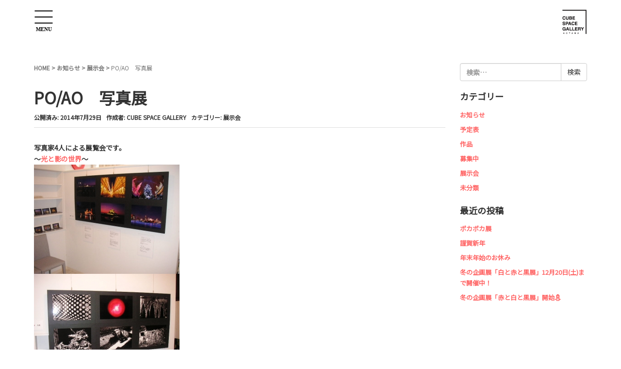

--- FILE ---
content_type: text/html; charset=UTF-8
request_url: https://cube-s.net/2014/07/29/po-ao%E3%80%80%E5%86%99%E7%9C%9F%E5%B1%95/
body_size: 9627
content:
<!DOCTYPE html>
<html lang="ja">
<head prefix="og: http://ogp.me/ns# fb: http://ogp.me/ns/fb# article: http://ogp.me/ns/article#">
	<meta charset="UTF-8">
	<meta name="viewport" content="width=device-width, initial-scale=1.0, maximum-scale=1.0, user-scalable=0" />
	<link rel="pingback" href="https://cube-s.net/cube-s/xmlrpc.php" />
	<link rel="stylesheet" type="text/css" href="https://cloud.typography.com/7510398/6017812/css/fonts.css" />
	<link href="https://fonts.googleapis.com/css?family=Noto+Sans+JP&display=swap" rel="stylesheet">
	<!--[if lt IE 9]>
	<script src="https://cube-s.net/cube-s/wp-content/themes/habakiri/js/html5shiv.min.js"></script>
	<![endif]-->
	<title>PO/AO　写真展 &#8211; Cube Space GALLERY | 南青山の貸しスペースギャラリー</title>
<meta name='robots' content='max-image-preview:large' />
<link rel="alternate" type="application/rss+xml" title="Cube Space GALLERY | 南青山の貸しスペースギャラリー &raquo; フィード" href="https://cube-s.net/feed/" />
<link rel="alternate" type="application/rss+xml" title="Cube Space GALLERY | 南青山の貸しスペースギャラリー &raquo; コメントフィード" href="https://cube-s.net/comments/feed/" />
<link rel="alternate" title="oEmbed (JSON)" type="application/json+oembed" href="https://cube-s.net/wp-json/oembed/1.0/embed?url=https%3A%2F%2Fcube-s.net%2F2014%2F07%2F29%2Fpo-ao%25e3%2580%2580%25e5%2586%2599%25e7%259c%259f%25e5%25b1%2595%2F" />
<link rel="alternate" title="oEmbed (XML)" type="text/xml+oembed" href="https://cube-s.net/wp-json/oembed/1.0/embed?url=https%3A%2F%2Fcube-s.net%2F2014%2F07%2F29%2Fpo-ao%25e3%2580%2580%25e5%2586%2599%25e7%259c%259f%25e5%25b1%2595%2F&#038;format=xml" />
<style id='wp-img-auto-sizes-contain-inline-css' type='text/css'>
img:is([sizes=auto i],[sizes^="auto," i]){contain-intrinsic-size:3000px 1500px}
/*# sourceURL=wp-img-auto-sizes-contain-inline-css */
</style>
<style id='wp-emoji-styles-inline-css' type='text/css'>

	img.wp-smiley, img.emoji {
		display: inline !important;
		border: none !important;
		box-shadow: none !important;
		height: 1em !important;
		width: 1em !important;
		margin: 0 0.07em !important;
		vertical-align: -0.1em !important;
		background: none !important;
		padding: 0 !important;
	}
/*# sourceURL=wp-emoji-styles-inline-css */
</style>
<style id='wp-block-library-inline-css' type='text/css'>
:root{--wp-block-synced-color:#7a00df;--wp-block-synced-color--rgb:122,0,223;--wp-bound-block-color:var(--wp-block-synced-color);--wp-editor-canvas-background:#ddd;--wp-admin-theme-color:#007cba;--wp-admin-theme-color--rgb:0,124,186;--wp-admin-theme-color-darker-10:#006ba1;--wp-admin-theme-color-darker-10--rgb:0,107,160.5;--wp-admin-theme-color-darker-20:#005a87;--wp-admin-theme-color-darker-20--rgb:0,90,135;--wp-admin-border-width-focus:2px}@media (min-resolution:192dpi){:root{--wp-admin-border-width-focus:1.5px}}.wp-element-button{cursor:pointer}:root .has-very-light-gray-background-color{background-color:#eee}:root .has-very-dark-gray-background-color{background-color:#313131}:root .has-very-light-gray-color{color:#eee}:root .has-very-dark-gray-color{color:#313131}:root .has-vivid-green-cyan-to-vivid-cyan-blue-gradient-background{background:linear-gradient(135deg,#00d084,#0693e3)}:root .has-purple-crush-gradient-background{background:linear-gradient(135deg,#34e2e4,#4721fb 50%,#ab1dfe)}:root .has-hazy-dawn-gradient-background{background:linear-gradient(135deg,#faaca8,#dad0ec)}:root .has-subdued-olive-gradient-background{background:linear-gradient(135deg,#fafae1,#67a671)}:root .has-atomic-cream-gradient-background{background:linear-gradient(135deg,#fdd79a,#004a59)}:root .has-nightshade-gradient-background{background:linear-gradient(135deg,#330968,#31cdcf)}:root .has-midnight-gradient-background{background:linear-gradient(135deg,#020381,#2874fc)}:root{--wp--preset--font-size--normal:16px;--wp--preset--font-size--huge:42px}.has-regular-font-size{font-size:1em}.has-larger-font-size{font-size:2.625em}.has-normal-font-size{font-size:var(--wp--preset--font-size--normal)}.has-huge-font-size{font-size:var(--wp--preset--font-size--huge)}.has-text-align-center{text-align:center}.has-text-align-left{text-align:left}.has-text-align-right{text-align:right}.has-fit-text{white-space:nowrap!important}#end-resizable-editor-section{display:none}.aligncenter{clear:both}.items-justified-left{justify-content:flex-start}.items-justified-center{justify-content:center}.items-justified-right{justify-content:flex-end}.items-justified-space-between{justify-content:space-between}.screen-reader-text{border:0;clip-path:inset(50%);height:1px;margin:-1px;overflow:hidden;padding:0;position:absolute;width:1px;word-wrap:normal!important}.screen-reader-text:focus{background-color:#ddd;clip-path:none;color:#444;display:block;font-size:1em;height:auto;left:5px;line-height:normal;padding:15px 23px 14px;text-decoration:none;top:5px;width:auto;z-index:100000}html :where(.has-border-color){border-style:solid}html :where([style*=border-top-color]){border-top-style:solid}html :where([style*=border-right-color]){border-right-style:solid}html :where([style*=border-bottom-color]){border-bottom-style:solid}html :where([style*=border-left-color]){border-left-style:solid}html :where([style*=border-width]){border-style:solid}html :where([style*=border-top-width]){border-top-style:solid}html :where([style*=border-right-width]){border-right-style:solid}html :where([style*=border-bottom-width]){border-bottom-style:solid}html :where([style*=border-left-width]){border-left-style:solid}html :where(img[class*=wp-image-]){height:auto;max-width:100%}:where(figure){margin:0 0 1em}html :where(.is-position-sticky){--wp-admin--admin-bar--position-offset:var(--wp-admin--admin-bar--height,0px)}@media screen and (max-width:600px){html :where(.is-position-sticky){--wp-admin--admin-bar--position-offset:0px}}

/*# sourceURL=wp-block-library-inline-css */
</style><style id='global-styles-inline-css' type='text/css'>
:root{--wp--preset--aspect-ratio--square: 1;--wp--preset--aspect-ratio--4-3: 4/3;--wp--preset--aspect-ratio--3-4: 3/4;--wp--preset--aspect-ratio--3-2: 3/2;--wp--preset--aspect-ratio--2-3: 2/3;--wp--preset--aspect-ratio--16-9: 16/9;--wp--preset--aspect-ratio--9-16: 9/16;--wp--preset--color--black: #000000;--wp--preset--color--cyan-bluish-gray: #abb8c3;--wp--preset--color--white: #ffffff;--wp--preset--color--pale-pink: #f78da7;--wp--preset--color--vivid-red: #cf2e2e;--wp--preset--color--luminous-vivid-orange: #ff6900;--wp--preset--color--luminous-vivid-amber: #fcb900;--wp--preset--color--light-green-cyan: #7bdcb5;--wp--preset--color--vivid-green-cyan: #00d084;--wp--preset--color--pale-cyan-blue: #8ed1fc;--wp--preset--color--vivid-cyan-blue: #0693e3;--wp--preset--color--vivid-purple: #9b51e0;--wp--preset--gradient--vivid-cyan-blue-to-vivid-purple: linear-gradient(135deg,rgb(6,147,227) 0%,rgb(155,81,224) 100%);--wp--preset--gradient--light-green-cyan-to-vivid-green-cyan: linear-gradient(135deg,rgb(122,220,180) 0%,rgb(0,208,130) 100%);--wp--preset--gradient--luminous-vivid-amber-to-luminous-vivid-orange: linear-gradient(135deg,rgb(252,185,0) 0%,rgb(255,105,0) 100%);--wp--preset--gradient--luminous-vivid-orange-to-vivid-red: linear-gradient(135deg,rgb(255,105,0) 0%,rgb(207,46,46) 100%);--wp--preset--gradient--very-light-gray-to-cyan-bluish-gray: linear-gradient(135deg,rgb(238,238,238) 0%,rgb(169,184,195) 100%);--wp--preset--gradient--cool-to-warm-spectrum: linear-gradient(135deg,rgb(74,234,220) 0%,rgb(151,120,209) 20%,rgb(207,42,186) 40%,rgb(238,44,130) 60%,rgb(251,105,98) 80%,rgb(254,248,76) 100%);--wp--preset--gradient--blush-light-purple: linear-gradient(135deg,rgb(255,206,236) 0%,rgb(152,150,240) 100%);--wp--preset--gradient--blush-bordeaux: linear-gradient(135deg,rgb(254,205,165) 0%,rgb(254,45,45) 50%,rgb(107,0,62) 100%);--wp--preset--gradient--luminous-dusk: linear-gradient(135deg,rgb(255,203,112) 0%,rgb(199,81,192) 50%,rgb(65,88,208) 100%);--wp--preset--gradient--pale-ocean: linear-gradient(135deg,rgb(255,245,203) 0%,rgb(182,227,212) 50%,rgb(51,167,181) 100%);--wp--preset--gradient--electric-grass: linear-gradient(135deg,rgb(202,248,128) 0%,rgb(113,206,126) 100%);--wp--preset--gradient--midnight: linear-gradient(135deg,rgb(2,3,129) 0%,rgb(40,116,252) 100%);--wp--preset--font-size--small: 13px;--wp--preset--font-size--medium: 20px;--wp--preset--font-size--large: 36px;--wp--preset--font-size--x-large: 42px;--wp--preset--spacing--20: 0.44rem;--wp--preset--spacing--30: 0.67rem;--wp--preset--spacing--40: 1rem;--wp--preset--spacing--50: 1.5rem;--wp--preset--spacing--60: 2.25rem;--wp--preset--spacing--70: 3.38rem;--wp--preset--spacing--80: 5.06rem;--wp--preset--shadow--natural: 6px 6px 9px rgba(0, 0, 0, 0.2);--wp--preset--shadow--deep: 12px 12px 50px rgba(0, 0, 0, 0.4);--wp--preset--shadow--sharp: 6px 6px 0px rgba(0, 0, 0, 0.2);--wp--preset--shadow--outlined: 6px 6px 0px -3px rgb(255, 255, 255), 6px 6px rgb(0, 0, 0);--wp--preset--shadow--crisp: 6px 6px 0px rgb(0, 0, 0);}:where(.is-layout-flex){gap: 0.5em;}:where(.is-layout-grid){gap: 0.5em;}body .is-layout-flex{display: flex;}.is-layout-flex{flex-wrap: wrap;align-items: center;}.is-layout-flex > :is(*, div){margin: 0;}body .is-layout-grid{display: grid;}.is-layout-grid > :is(*, div){margin: 0;}:where(.wp-block-columns.is-layout-flex){gap: 2em;}:where(.wp-block-columns.is-layout-grid){gap: 2em;}:where(.wp-block-post-template.is-layout-flex){gap: 1.25em;}:where(.wp-block-post-template.is-layout-grid){gap: 1.25em;}.has-black-color{color: var(--wp--preset--color--black) !important;}.has-cyan-bluish-gray-color{color: var(--wp--preset--color--cyan-bluish-gray) !important;}.has-white-color{color: var(--wp--preset--color--white) !important;}.has-pale-pink-color{color: var(--wp--preset--color--pale-pink) !important;}.has-vivid-red-color{color: var(--wp--preset--color--vivid-red) !important;}.has-luminous-vivid-orange-color{color: var(--wp--preset--color--luminous-vivid-orange) !important;}.has-luminous-vivid-amber-color{color: var(--wp--preset--color--luminous-vivid-amber) !important;}.has-light-green-cyan-color{color: var(--wp--preset--color--light-green-cyan) !important;}.has-vivid-green-cyan-color{color: var(--wp--preset--color--vivid-green-cyan) !important;}.has-pale-cyan-blue-color{color: var(--wp--preset--color--pale-cyan-blue) !important;}.has-vivid-cyan-blue-color{color: var(--wp--preset--color--vivid-cyan-blue) !important;}.has-vivid-purple-color{color: var(--wp--preset--color--vivid-purple) !important;}.has-black-background-color{background-color: var(--wp--preset--color--black) !important;}.has-cyan-bluish-gray-background-color{background-color: var(--wp--preset--color--cyan-bluish-gray) !important;}.has-white-background-color{background-color: var(--wp--preset--color--white) !important;}.has-pale-pink-background-color{background-color: var(--wp--preset--color--pale-pink) !important;}.has-vivid-red-background-color{background-color: var(--wp--preset--color--vivid-red) !important;}.has-luminous-vivid-orange-background-color{background-color: var(--wp--preset--color--luminous-vivid-orange) !important;}.has-luminous-vivid-amber-background-color{background-color: var(--wp--preset--color--luminous-vivid-amber) !important;}.has-light-green-cyan-background-color{background-color: var(--wp--preset--color--light-green-cyan) !important;}.has-vivid-green-cyan-background-color{background-color: var(--wp--preset--color--vivid-green-cyan) !important;}.has-pale-cyan-blue-background-color{background-color: var(--wp--preset--color--pale-cyan-blue) !important;}.has-vivid-cyan-blue-background-color{background-color: var(--wp--preset--color--vivid-cyan-blue) !important;}.has-vivid-purple-background-color{background-color: var(--wp--preset--color--vivid-purple) !important;}.has-black-border-color{border-color: var(--wp--preset--color--black) !important;}.has-cyan-bluish-gray-border-color{border-color: var(--wp--preset--color--cyan-bluish-gray) !important;}.has-white-border-color{border-color: var(--wp--preset--color--white) !important;}.has-pale-pink-border-color{border-color: var(--wp--preset--color--pale-pink) !important;}.has-vivid-red-border-color{border-color: var(--wp--preset--color--vivid-red) !important;}.has-luminous-vivid-orange-border-color{border-color: var(--wp--preset--color--luminous-vivid-orange) !important;}.has-luminous-vivid-amber-border-color{border-color: var(--wp--preset--color--luminous-vivid-amber) !important;}.has-light-green-cyan-border-color{border-color: var(--wp--preset--color--light-green-cyan) !important;}.has-vivid-green-cyan-border-color{border-color: var(--wp--preset--color--vivid-green-cyan) !important;}.has-pale-cyan-blue-border-color{border-color: var(--wp--preset--color--pale-cyan-blue) !important;}.has-vivid-cyan-blue-border-color{border-color: var(--wp--preset--color--vivid-cyan-blue) !important;}.has-vivid-purple-border-color{border-color: var(--wp--preset--color--vivid-purple) !important;}.has-vivid-cyan-blue-to-vivid-purple-gradient-background{background: var(--wp--preset--gradient--vivid-cyan-blue-to-vivid-purple) !important;}.has-light-green-cyan-to-vivid-green-cyan-gradient-background{background: var(--wp--preset--gradient--light-green-cyan-to-vivid-green-cyan) !important;}.has-luminous-vivid-amber-to-luminous-vivid-orange-gradient-background{background: var(--wp--preset--gradient--luminous-vivid-amber-to-luminous-vivid-orange) !important;}.has-luminous-vivid-orange-to-vivid-red-gradient-background{background: var(--wp--preset--gradient--luminous-vivid-orange-to-vivid-red) !important;}.has-very-light-gray-to-cyan-bluish-gray-gradient-background{background: var(--wp--preset--gradient--very-light-gray-to-cyan-bluish-gray) !important;}.has-cool-to-warm-spectrum-gradient-background{background: var(--wp--preset--gradient--cool-to-warm-spectrum) !important;}.has-blush-light-purple-gradient-background{background: var(--wp--preset--gradient--blush-light-purple) !important;}.has-blush-bordeaux-gradient-background{background: var(--wp--preset--gradient--blush-bordeaux) !important;}.has-luminous-dusk-gradient-background{background: var(--wp--preset--gradient--luminous-dusk) !important;}.has-pale-ocean-gradient-background{background: var(--wp--preset--gradient--pale-ocean) !important;}.has-electric-grass-gradient-background{background: var(--wp--preset--gradient--electric-grass) !important;}.has-midnight-gradient-background{background: var(--wp--preset--gradient--midnight) !important;}.has-small-font-size{font-size: var(--wp--preset--font-size--small) !important;}.has-medium-font-size{font-size: var(--wp--preset--font-size--medium) !important;}.has-large-font-size{font-size: var(--wp--preset--font-size--large) !important;}.has-x-large-font-size{font-size: var(--wp--preset--font-size--x-large) !important;}
/*# sourceURL=global-styles-inline-css */
</style>

<style id='classic-theme-styles-inline-css' type='text/css'>
/*! This file is auto-generated */
.wp-block-button__link{color:#fff;background-color:#32373c;border-radius:9999px;box-shadow:none;text-decoration:none;padding:calc(.667em + 2px) calc(1.333em + 2px);font-size:1.125em}.wp-block-file__button{background:#32373c;color:#fff;text-decoration:none}
/*# sourceURL=/wp-includes/css/classic-themes.min.css */
</style>
<link rel='stylesheet' id='habakiri-assets-css' href='https://cube-s.net/cube-s/wp-content/themes/habakiri/css/assets.min.css?ver=1.23' type='text/css' media='all' />
<link rel='stylesheet' id='habakiri-css' href='https://cube-s.net/cube-s/wp-content/themes/habakiri/style.min.css?ver=20210609023225' type='text/css' media='all' />
<link rel='stylesheet' id='habakiri-child-css' href='https://cube-s.net/cube-s/wp-content/themes/habakiri-child/style.css?ver=20210609023225' type='text/css' media='all' />
<script type="text/javascript" src="https://cube-s.net/cube-s/wp-includes/js/jquery/jquery.min.js?ver=3.7.1" id="jquery-core-js"></script>
<script type="text/javascript" src="https://cube-s.net/cube-s/wp-includes/js/jquery/jquery-migrate.min.js?ver=3.4.1" id="jquery-migrate-js"></script>
<link rel="https://api.w.org/" href="https://cube-s.net/wp-json/" /><link rel="alternate" title="JSON" type="application/json" href="https://cube-s.net/wp-json/wp/v2/posts/395" /><link rel="EditURI" type="application/rsd+xml" title="RSD" href="https://cube-s.net/cube-s/xmlrpc.php?rsd" />
<meta name="generator" content="WordPress 6.9" />
<link rel="canonical" href="https://cube-s.net/2014/07/29/po-ao%e3%80%80%e5%86%99%e7%9c%9f%e5%b1%95/" />
<link rel='shortlink' href='https://cube-s.net/?p=395' />
		<style>
		/* Safari 6.1+ (10.0 is the latest version of Safari at this time) */
		@media (max-width: 991px) and (min-color-index: 0) and (-webkit-min-device-pixel-ratio: 0) { @media () {
			display: block !important;
			.header__col {
				width: 100%;
			}
		}}
		</style>
		<style>a{color:#ff6666}a:focus,a:active,a:hover{color:#ee4a4a}.site-branding a{color:#000}.responsive-nav a{color:#000;font-size:12px}.responsive-nav a small{color:#777;font-size:10px}.responsive-nav a:hover small,.responsive-nav a:active small,.responsive-nav .current-menu-item small,.responsive-nav .current-menu-ancestor small,.responsive-nav .current-menu-parent small,.responsive-nav .current_page_item small,.responsive-nav .current_page_parent small{color:#777}.responsive-nav .menu>.menu-item>a,.header--transparency.header--fixed--is_scrolled .responsive-nav .menu>.menu-item>a{background-color:transparent;padding:23px 15px}.responsive-nav .menu>.menu-item>a:hover,.responsive-nav .menu>.menu-item>a:active,.responsive-nav .menu>.current-menu-item>a,.responsive-nav .menu>.current-menu-ancestor>a,.responsive-nav .menu>.current-menu-parent>a,.responsive-nav .menu>.current_page_item>a,.responsive-nav .menu>.current_page_parent>a,.header--transparency.header--fixed--is_scrolled .responsive-nav .menu>.menu-item>a:hover,.header--transparency.header--fixed--is_scrolled .responsive-nav .menu>.menu-item>a:active,.header--transparency.header--fixed--is_scrolled .responsive-nav .menu>.current-menu-item>a,.header--transparency.header--fixed--is_scrolled .responsive-nav .menu>.current-menu-ancestor>a,.header--transparency.header--fixed--is_scrolled .responsive-nav .menu>.current-menu-parent>a,.header--transparency.header--fixed--is_scrolled .responsive-nav .menu>.current_page_item>a,.header--transparency.header--fixed--is_scrolled .responsive-nav .menu>.current_page_parent>a{background-color:transparent;color:#337ab7}.responsive-nav .sub-menu a{background-color:#000;color:#777}.responsive-nav .sub-menu a:hover,.responsive-nav .sub-menu a:active,.responsive-nav .sub-menu .current-menu-item a,.responsive-nav .sub-menu .current-menu-ancestor a,.responsive-nav .sub-menu .current-menu-parent a,.responsive-nav .sub-menu .current_page_item a,.responsive-nav .sub-menu .current_page_parent a{background-color:#191919;color:#337ab7}.off-canvas-nav{font-size:12px}.responsive-nav,.header--transparency.header--fixed--is_scrolled .responsive-nav{background-color:transparent}#responsive-btn{background-color:transparent;border-color:#eee;color:#000}#responsive-btn:hover{background-color:#f5f5f5;border-color:#eee;color:#000}.habakiri-slider__transparent-layer{background-color:rgba( 0,0,0, 0.1 )}.page-header{background-color:#222;color:#fff}.pagination>li>a{color:#ff6666}.pagination>li>span{background-color:#ff6666;border-color:#ff6666}.pagination>li>a:focus,.pagination>li>a:hover,.pagination>li>span:focus,.pagination>li>span:hover{color:#ee4a4a}.header{background-color:#fff}.header--transparency.header--fixed--is_scrolled{background-color:#fff !important}.footer{background-color:#878787}.footer-widget-area a{color:#ffffff}.footer-widget-area,.footer-widget-area .widget_calendar #wp-calendar caption{color:#ffffff}.footer-widget-area .widget_calendar #wp-calendar,.footer-widget-area .widget_calendar #wp-calendar *{border-color:#ffffff}</style></head>
<body class="wp-singular post-template-default single single-post postid-395 single-format-standard wp-theme-habakiri wp-child-theme-habakiri-child blog-template-single-right-sidebar">
<div id="container">
		<header id="header" class="header header--default ">
				<div class="container">
			<div class="row header__content">
				<div class="col-xs-2  header__col global-nav-wrapper clearfix">
					
<nav class="global-nav js-responsive-nav nav--hide" role="navigation">
	<div class="menu-menu-container"><ul id="menu-menu" class="menu"><li id="menu-item-7" class="menu-item menu-item-type-custom menu-item-object-custom menu-item-home menu-item-7"><a href="https://cube-s.net/">ホーム</a></li>
<li id="menu-item-2157" class="menu-item menu-item-type-post_type menu-item-object-page menu-item-2157"><a href="https://cube-s.net/about/">About／CSGについて</a></li>
<li id="menu-item-2162" class="menu-item menu-item-type-post_type menu-item-object-page menu-item-2162"><a href="https://cube-s.net/access/">Access／アクセス</a></li>
<li id="menu-item-2163" class="menu-item menu-item-type-post_type menu-item-object-page menu-item-2163"><a href="https://cube-s.net/regulation/">Regulation／利用規約</a></li>
<li id="menu-item-2693" class="menu-item menu-item-type-post_type menu-item-object-page menu-item-2693"><a href="https://cube-s.net/contact/">Contact／お問い合わせ</a></li>
<li id="menu-item-1870" class="menu-item menu-item-type-custom menu-item-object-custom menu-item-1870"><a href="https://cube-s.net/news/">News／お知らせ</a></li>
<li id="menu-item-2164" class="menu-item menu-item-type-post_type menu-item-object-page menu-item-2164"><a href="https://cube-s.net/privacy_policy/">個人情報に対する考え方</a></li>
</ul></div><!-- end .global-nav --></nav>
					<div class="menu_box">
						<div id="responsive-btn"><p class="icon-text ">MENU</p></div>
					</div>
				<!-- end .header__col --></div>
				<div class="col-xs-10  header__col">
					
<div class="site-branding">
	<h1 class="site-branding__heading">
		<a href="https://cube-s.net/" rel="home"><img src="https://cube-s.net/cube-s/wp-content/uploads/2021/03/logo2-1.png" alt="Cube Space GALLERY | 南青山の貸しスペースギャラリー" class="site-branding__logo" /></a>	</h1>
<!-- end .site-branding --></div>
				<!-- end .header__col --></div>
			<!-- end .row --></div>
		<!-- end .container --></div>
			<!-- end #header --></header>
	<div id="contents">
		
		

<div class="sub-page-contents">
	<div class="container">
	<div class="row">
		<div class="col-md-9">
			<main id="main" role="main">

				<div class="breadcrumbs"><a href="https://cube-s.net/">HOME</a> &gt; <a href="https://cube-s.net/news/">お知らせ</a> &gt; <a href="https://cube-s.net/news/%e5%b1%95%e7%a4%ba%e4%bc%9a/">展示会</a> &gt; <strong>PO/AO　写真展</strong></div>				<article class="article article--single post-395 post type-post status-publish format-standard has-post-thumbnail hentry category-5">
	<div class="entry">
						<h1 class="entry__title entry-title">PO/AO　写真展</h1>
								<div class="entry-meta">
			<ul class="entry-meta__list">
				<li class="entry-meta__item published"><time datetime="2014-07-29T14:32:50+09:00">公開済み: 2014年7月29日</time></li><li class="entry-meta__item updated hidden"><time datetime="2014-07-29T14:32:50+09:00">更新: 2014年7月29日</time></li><li class="entry-meta__item vCard author">作成者: <a href="https://cube-s.net/author/aoyamanara555/"><span class="fn">CUBE SPACE GALLERY</span></a></li><li class="entry-meta__item categories">カテゴリー: <a href="https://cube-s.net/news/%e5%b1%95%e7%a4%ba%e4%bc%9a/">展示会</a></li>			</ul>
		<!-- end .entry-meta --></div>
						<div class="entry__content entry-content">
			<p>写真家4人による展覧会です。<br />～<a href="http://www.airplace.net/poao/poao.htm" target="_blank" title="光と影の世界" rel="noopener noreferrer">光と影の世界</a>～<br /><a href="http://cube-s.net/cube-s/wp-content/uploads/2019/09/PICT0004_201407291431564ef.jpg" target="_blank" rel="noopener noreferrer"><img fetchpriority="high" decoding="async" src="http://cube-s.net/cube-s/wp-content/uploads/2019/09/PICT0004_201407291431564efs.jpg" alt="PICT0004_201407291431564ef.jpg" border="0" width="300" height="225" /></a><br /><a href="http://cube-s.net/cube-s/wp-content/uploads/2019/09/PICT0003_20140729143155b65.jpg" target="_blank" rel="noopener noreferrer"><img decoding="async" src="http://cube-s.net/cube-s/wp-content/uploads/2019/09/PICT0003_20140729143155b65s.jpg" alt="PICT0003_20140729143155b65.jpg" border="0" width="300" height="225" /></a><br /><a href="http://cube-s.net/cube-s/wp-content/uploads/2019/09/PICT0002_20140729143153144.jpg" target="_blank" rel="noopener noreferrer"><img decoding="async" src="http://cube-s.net/cube-s/wp-content/uploads/2019/09/PICT0002_20140729143153144s.jpg" alt="PICT0002_20140729143153144.jpg" border="0" width="300" height="225" /></a><br /><a href="http://cube-s.net/cube-s/wp-content/uploads/2019/09/PICT0001_201407291431529c8.jpg" target="_blank" rel="noopener noreferrer"><img loading="lazy" decoding="async" src="http://cube-s.net/cube-s/wp-content/uploads/2019/09/PICT0001_201407291431529c8s.jpg" alt="PICT0001_201407291431529c8.jpg" border="0" width="300" height="225" /></a><br />ご堪能ください。8/2土曜日まで。</p>
		<!-- end .entry__content --></div>
			<!-- end .entry --></div>

				<div class="related-posts">
			<h2 class="related-posts__title h3">関連記事</h2>
			<div class="entries entries--related-posts entries-related-posts">
				<article class="article article--summary post-470 post type-post status-publish format-standard has-post-thumbnail hentry category-5">

	
		<div class="entry--has_media entry">
			<div class="entry--has_media__inner">
				<div class="entry--has_media__media">
							<a href="https://cube-s.net/2018/05/21/%e3%80%8c%e6%98%a5%e3%81%ae%e7%b5%82%e3%82%8f%e3%82%8a%e5%b1%95%e3%80%8d%e3%81%af%e3%81%98%e3%81%be%e3%82%8a%e3%81%be%e3%81%97%e3%81%9f%e2%99%aa/" class="entry--has_media__link">
							<img width="150" height="150" src="https://cube-s.net/cube-s/wp-content/uploads/2018/05/18052103-300x225-1-150x150.jpg" class=" wp-post-image" alt="" decoding="async" loading="lazy" />					</a>
						<!-- end .entry--has_media__media --></div>
				<div class="entry--has_media__body">
									<h1 class="entry__title entry-title h4"><a href="https://cube-s.net/2018/05/21/%e3%80%8c%e6%98%a5%e3%81%ae%e7%b5%82%e3%82%8f%e3%82%8a%e5%b1%95%e3%80%8d%e3%81%af%e3%81%98%e3%81%be%e3%82%8a%e3%81%be%e3%81%97%e3%81%9f%e2%99%aa/">「春の終わり展」はじまりました♪</a></h1>
									<div class="entry__summary">
						<p></p>
					<!-- end .entry__summary --></div>
							<div class="entry-meta">
			<ul class="entry-meta__list">
				<li class="entry-meta__item published"><time datetime="2018-05-21T14:39:05+09:00">公開済み: 2018年5月21日</time></li><li class="entry-meta__item updated hidden"><time datetime="2021-03-12T12:16:42+09:00">更新: 2021年3月12日</time></li><li class="entry-meta__item vCard author">作成者: <a href="https://cube-s.net/author/aoyamanara555/"><span class="fn">CUBE SPACE GALLERY</span></a></li><li class="entry-meta__item categories">カテゴリー: <a href="https://cube-s.net/news/%e5%b1%95%e7%a4%ba%e4%bc%9a/">展示会</a></li>			</ul>
		<!-- end .entry-meta --></div>
						<!-- end .entry--has_media__body --></div>
			<!-- end .entry--has_media__inner --></div>
		<!-- end .entry--has_media --></div>

	
</article>
<article class="article article--summary post-12 post type-post status-publish format-standard has-post-thumbnail hentry category-5">

	
		<div class="entry--has_media entry">
			<div class="entry--has_media__inner">
				<div class="entry--has_media__media">
							<a href="https://cube-s.net/2007/03/14/%e7%84%a1%e5%8d%b0%e8%89%af%e5%93%81%e9%9d%92%e5%b1%b1%e5%ba%97/" class="entry--has_media__link">
							<img width="120" height="90" src="https://cube-s.net/cube-s/wp-content/uploads/2007/03/20070314124724s.jpg" class=" wp-post-image" alt="" decoding="async" loading="lazy" />					</a>
						<!-- end .entry--has_media__media --></div>
				<div class="entry--has_media__body">
									<h1 class="entry__title entry-title h4"><a href="https://cube-s.net/2007/03/14/%e7%84%a1%e5%8d%b0%e8%89%af%e5%93%81%e9%9d%92%e5%b1%b1%e5%ba%97/">無印良品青山店</a></h1>
									<div class="entry__summary">
						<p></p>
					<!-- end .entry__summary --></div>
							<div class="entry-meta">
			<ul class="entry-meta__list">
				<li class="entry-meta__item published"><time datetime="2007-03-14T12:54:41+09:00">公開済み: 2007年3月14日</time></li><li class="entry-meta__item updated hidden"><time datetime="2007-03-14T12:54:41+09:00">更新: 2007年3月14日</time></li><li class="entry-meta__item vCard author">作成者: <a href="https://cube-s.net/author/aoyamanara555/"><span class="fn">CUBE SPACE GALLERY</span></a></li><li class="entry-meta__item categories">カテゴリー: <a href="https://cube-s.net/news/%e5%b1%95%e7%a4%ba%e4%bc%9a/">展示会</a></li>			</ul>
		<!-- end .entry-meta --></div>
						<!-- end .entry--has_media__body --></div>
			<!-- end .entry--has_media__inner --></div>
		<!-- end .entry--has_media --></div>

	
</article>
<article class="article article--summary post-427 post type-post status-publish format-standard has-post-thumbnail hentry category-5">

	
		<div class="entry--has_media entry">
			<div class="entry--has_media__inner">
				<div class="entry--has_media__media">
							<a href="https://cube-s.net/2015/08/31/%e6%98%8e%e7%9f%b3%e5%85%ab%e9%87%8d%e5%ad%90%e3%81%95%e3%81%be%e3%81%ae%e5%80%8b%e5%b1%95%e9%96%8b%e5%82%ac%e4%b8%ad%e3%81%a7%e3%81%99%ef%bc%81/" class="entry--has_media__link">
							<img width="150" height="150" src="https://cube-s.net/cube-s/wp-content/uploads/2015/08/IMG_5392s-150x150.jpg" class=" wp-post-image" alt="" decoding="async" loading="lazy" />					</a>
						<!-- end .entry--has_media__media --></div>
				<div class="entry--has_media__body">
									<h1 class="entry__title entry-title h4"><a href="https://cube-s.net/2015/08/31/%e6%98%8e%e7%9f%b3%e5%85%ab%e9%87%8d%e5%ad%90%e3%81%95%e3%81%be%e3%81%ae%e5%80%8b%e5%b1%95%e9%96%8b%e5%82%ac%e4%b8%ad%e3%81%a7%e3%81%99%ef%bc%81/">明石八重子さまの個展開催中です！</a></h1>
									<div class="entry__summary">
						<p></p>
					<!-- end .entry__summary --></div>
							<div class="entry-meta">
			<ul class="entry-meta__list">
				<li class="entry-meta__item published"><time datetime="2015-08-31T14:44:47+09:00">公開済み: 2015年8月31日</time></li><li class="entry-meta__item updated hidden"><time datetime="2015-08-31T14:44:47+09:00">更新: 2015年8月31日</time></li><li class="entry-meta__item vCard author">作成者: <a href="https://cube-s.net/author/aoyamanara555/"><span class="fn">CUBE SPACE GALLERY</span></a></li><li class="entry-meta__item categories">カテゴリー: <a href="https://cube-s.net/news/%e5%b1%95%e7%a4%ba%e4%bc%9a/">展示会</a></li>			</ul>
		<!-- end .entry-meta --></div>
						<!-- end .entry--has_media__body --></div>
			<!-- end .entry--has_media__inner --></div>
		<!-- end .entry--has_media --></div>

	
</article>
			</div>
		</div>
			</article>
				
			<!-- end #main --></main>
		<!-- end .col-md-9 --></div>
		<div class="col-md-3">
			<aside id="sub">
	<div class="sidebar"><div id="search-2" class="widget sidebar-widget widget_search">

	<form role="search" method="get" class="search-form" action="https://cube-s.net/">
		<label class="screen-reader-text" for="s">検索:</label>
		<div class="input-group">
			<input type="search" class="form-control" placeholder="検索&hellip;" value="" name="s" title="検索:" />
			<span class="input-group-btn">
				<input type="submit" class="btn btn-default" value="検索" />
			</span>
		</div>
	</form>
</div><div id="categories-2" class="widget sidebar-widget widget_categories"><h2 class="sidebar-widget__title h4">カテゴリー</h2>

			<ul>
					<li class="cat-item cat-item-6"><a href="https://cube-s.net/news/">お知らせ</a>
</li>
	<li class="cat-item cat-item-2"><a href="https://cube-s.net/news/%e4%ba%88%e5%ae%9a%e8%a1%a8/">予定表</a>
</li>
	<li class="cat-item cat-item-3"><a href="https://cube-s.net/news/%e4%bd%9c%e5%93%81/">作品</a>
</li>
	<li class="cat-item cat-item-4"><a href="https://cube-s.net/news/%e5%8b%9f%e9%9b%86%e4%b8%ad/">募集中</a>
</li>
	<li class="cat-item cat-item-5"><a href="https://cube-s.net/news/%e5%b1%95%e7%a4%ba%e4%bc%9a/">展示会</a>
</li>
	<li class="cat-item cat-item-1"><a href="https://cube-s.net/uncategorized/">未分類</a>
</li>
			</ul>

			</div>
		<div id="recent-posts-2" class="widget sidebar-widget widget_recent_entries">
		<h2 class="sidebar-widget__title h4">最近の投稿</h2>

		<ul>
											<li>
					<a href="https://cube-s.net/2026/01/23/%e3%83%9d%e3%82%ab%e3%83%9d%e3%82%ab%e5%b1%95/">ポカポカ展</a>
									</li>
											<li>
					<a href="https://cube-s.net/2026/01/02/%e8%ac%b9%e8%b3%80%e6%96%b0%e5%b9%b4-6/">謹賀新年</a>
									</li>
											<li>
					<a href="https://cube-s.net/2025/12/27/%e5%b9%b4%e6%9c%ab%e5%b9%b4%e5%a7%8b%e3%81%ae%e3%81%8a%e4%bc%91%e3%81%bf-2/">年末年始のお休み</a>
									</li>
											<li>
					<a href="https://cube-s.net/2025/12/16/%e5%86%ac%e3%81%ae%e4%bc%81%e7%94%bb%e5%b1%95%e3%80%8c%e7%99%bd%e3%81%a8%e8%b5%a4%e3%81%a8%e9%bb%92%e5%b1%95%e3%80%8d12%e6%9c%8820%e6%97%a5%e5%9c%9f%e3%81%be%e3%81%a7%e9%96%8b%e5%82%ac%e4%b8%ad/">冬の企画展「白と赤と黒展」12月20日(土)まで開催中！</a>
									</li>
											<li>
					<a href="https://cube-s.net/2025/12/15/%e5%86%ac%e3%81%ae%e4%bc%81%e7%94%bb%e5%b1%95%e3%80%8c%e8%b5%a4%e3%81%a8%e7%99%bd%e3%81%a8%e9%bb%92%e5%b1%95%e3%80%8d%e9%96%8b%e5%a7%8b%e2%9b%84%ef%b8%8f/">冬の企画展「赤と白と黒展」開始⛄️</a>
									</li>
					</ul>

		</div></div><!-- #sub --></aside>
		<!-- end .col-md-3 --></div>
	<!-- end .row --></div>
<!-- end .container --></div>
<!-- end .sub-page-contents --></div>

			<!-- end #contents --></div>
	<footer id="footer" class="footer">
				
				<div class="footer-widget-area">
			<div class="container">
				<div class="row">
			<div id="nav_menu-3" class="col-md-6 widget footer-widget widget_nav_menu"><div class="menu-footersitemap-container">
			<div class="social-nav">
				<h2 class="footer-widget__title">SNS</h2>
				<p>最新情報などお届けしております。<br>ぜひフォローください。</p>
				<div class="menu-social-navi-container"><ul id="menu-social-navi" class="menu"><li id="menu-item-10" class="menu-item menu-item-type-custom menu-item-object-custom menu-item-10"><a href="https://www.facebook.com/cubespacegallery/">facebook</a></li>
<li id="menu-item-8" class="menu-item menu-item-type-custom menu-item-object-custom menu-item-8"><a href="https://www.instagram.com/cubespacegallery/">instagram</a></li>
<li id="menu-item-9" class="menu-item menu-item-type-custom menu-item-object-custom menu-item-9"><a href="https://twitter.com/staffcube">twitter</a></li>
</ul></div>			<!-- end .social-nav --></div>
				</div>
				</div>
					<div id="nav_menu-2" class="col-md-6 widget footer-widget widget_nav_menu"><h2 class="footer-widget__title">Sitemap</h2>
<div class="menu-footersitemap-container"><ul id="menu-footersitemap" class="menu"><li id="menu-item-2158" class="menu-item menu-item-type-post_type menu-item-object-page menu-item-2158"><a href="https://cube-s.net/about/">About／CSGについて</a></li>
<li id="menu-item-2159" class="menu-item menu-item-type-post_type menu-item-object-page menu-item-2159"><a href="https://cube-s.net/access/">Access／アクセス</a></li>
<li id="menu-item-2160" class="menu-item menu-item-type-post_type menu-item-object-page menu-item-2160"><a href="https://cube-s.net/regulation/">Regulation／利用規約</a></li>
<li id="menu-item-2689" class="menu-item menu-item-type-post_type menu-item-object-page menu-item-2689"><a href="https://cube-s.net/contact/">Contact／お問い合わせ</a></li>
<li id="menu-item-1868" class="menu-item menu-item-type-custom menu-item-object-custom menu-item-1868"><a href="https://cube-s.net/news/">News／お知らせ</a></li>
<li id="menu-item-2161" class="menu-item menu-item-type-post_type menu-item-object-page menu-item-2161"><a href="https://cube-s.net/privacy_policy/">個人情報に対する考え方</a></li>
</ul></div></div>				<!-- end .row --></div>
			<!-- end .container --></div>
		<!-- end .footer-widget-area --></div>
		
		<div class="copyright">
					<div class="container">Copyright CUBE SPACE GALLERY All Rights Reserved.
			<!-- end .container --></div>
		<!-- end .copyright --></div>
			<!-- end #footer --></footer>
<!-- end #container --></div>
<script type="speculationrules">
{"prefetch":[{"source":"document","where":{"and":[{"href_matches":"/*"},{"not":{"href_matches":["/cube-s/wp-*.php","/cube-s/wp-admin/*","/cube-s/wp-content/uploads/*","/cube-s/wp-content/*","/cube-s/wp-content/plugins/*","/cube-s/wp-content/themes/habakiri-child/*","/cube-s/wp-content/themes/habakiri/*","/*\\?(.+)"]}},{"not":{"selector_matches":"a[rel~=\"nofollow\"]"}},{"not":{"selector_matches":".no-prefetch, .no-prefetch a"}}]},"eagerness":"conservative"}]}
</script>
		<script>
		jQuery( function( $ ) {
			$( '.js-responsive-nav' ).responsive_nav( {
				direction: 'left'
			} );
		} );
		</script>
		<script type="text/javascript" src="https://cube-s.net/cube-s/wp-content/themes/habakiri/js/app.min.js?ver=1.23" id="habakiri-js"></script>
<script id="wp-emoji-settings" type="application/json">
{"baseUrl":"https://s.w.org/images/core/emoji/17.0.2/72x72/","ext":".png","svgUrl":"https://s.w.org/images/core/emoji/17.0.2/svg/","svgExt":".svg","source":{"concatemoji":"https://cube-s.net/cube-s/wp-includes/js/wp-emoji-release.min.js?ver=6.9"}}
</script>
<script type="module">
/* <![CDATA[ */
/*! This file is auto-generated */
const a=JSON.parse(document.getElementById("wp-emoji-settings").textContent),o=(window._wpemojiSettings=a,"wpEmojiSettingsSupports"),s=["flag","emoji"];function i(e){try{var t={supportTests:e,timestamp:(new Date).valueOf()};sessionStorage.setItem(o,JSON.stringify(t))}catch(e){}}function c(e,t,n){e.clearRect(0,0,e.canvas.width,e.canvas.height),e.fillText(t,0,0);t=new Uint32Array(e.getImageData(0,0,e.canvas.width,e.canvas.height).data);e.clearRect(0,0,e.canvas.width,e.canvas.height),e.fillText(n,0,0);const a=new Uint32Array(e.getImageData(0,0,e.canvas.width,e.canvas.height).data);return t.every((e,t)=>e===a[t])}function p(e,t){e.clearRect(0,0,e.canvas.width,e.canvas.height),e.fillText(t,0,0);var n=e.getImageData(16,16,1,1);for(let e=0;e<n.data.length;e++)if(0!==n.data[e])return!1;return!0}function u(e,t,n,a){switch(t){case"flag":return n(e,"\ud83c\udff3\ufe0f\u200d\u26a7\ufe0f","\ud83c\udff3\ufe0f\u200b\u26a7\ufe0f")?!1:!n(e,"\ud83c\udde8\ud83c\uddf6","\ud83c\udde8\u200b\ud83c\uddf6")&&!n(e,"\ud83c\udff4\udb40\udc67\udb40\udc62\udb40\udc65\udb40\udc6e\udb40\udc67\udb40\udc7f","\ud83c\udff4\u200b\udb40\udc67\u200b\udb40\udc62\u200b\udb40\udc65\u200b\udb40\udc6e\u200b\udb40\udc67\u200b\udb40\udc7f");case"emoji":return!a(e,"\ud83e\u1fac8")}return!1}function f(e,t,n,a){let r;const o=(r="undefined"!=typeof WorkerGlobalScope&&self instanceof WorkerGlobalScope?new OffscreenCanvas(300,150):document.createElement("canvas")).getContext("2d",{willReadFrequently:!0}),s=(o.textBaseline="top",o.font="600 32px Arial",{});return e.forEach(e=>{s[e]=t(o,e,n,a)}),s}function r(e){var t=document.createElement("script");t.src=e,t.defer=!0,document.head.appendChild(t)}a.supports={everything:!0,everythingExceptFlag:!0},new Promise(t=>{let n=function(){try{var e=JSON.parse(sessionStorage.getItem(o));if("object"==typeof e&&"number"==typeof e.timestamp&&(new Date).valueOf()<e.timestamp+604800&&"object"==typeof e.supportTests)return e.supportTests}catch(e){}return null}();if(!n){if("undefined"!=typeof Worker&&"undefined"!=typeof OffscreenCanvas&&"undefined"!=typeof URL&&URL.createObjectURL&&"undefined"!=typeof Blob)try{var e="postMessage("+f.toString()+"("+[JSON.stringify(s),u.toString(),c.toString(),p.toString()].join(",")+"));",a=new Blob([e],{type:"text/javascript"});const r=new Worker(URL.createObjectURL(a),{name:"wpTestEmojiSupports"});return void(r.onmessage=e=>{i(n=e.data),r.terminate(),t(n)})}catch(e){}i(n=f(s,u,c,p))}t(n)}).then(e=>{for(const n in e)a.supports[n]=e[n],a.supports.everything=a.supports.everything&&a.supports[n],"flag"!==n&&(a.supports.everythingExceptFlag=a.supports.everythingExceptFlag&&a.supports[n]);var t;a.supports.everythingExceptFlag=a.supports.everythingExceptFlag&&!a.supports.flag,a.supports.everything||((t=a.source||{}).concatemoji?r(t.concatemoji):t.wpemoji&&t.twemoji&&(r(t.twemoji),r(t.wpemoji)))});
//# sourceURL=https://cube-s.net/cube-s/wp-includes/js/wp-emoji-loader.min.js
/* ]]> */
</script>
</body>
</html>
